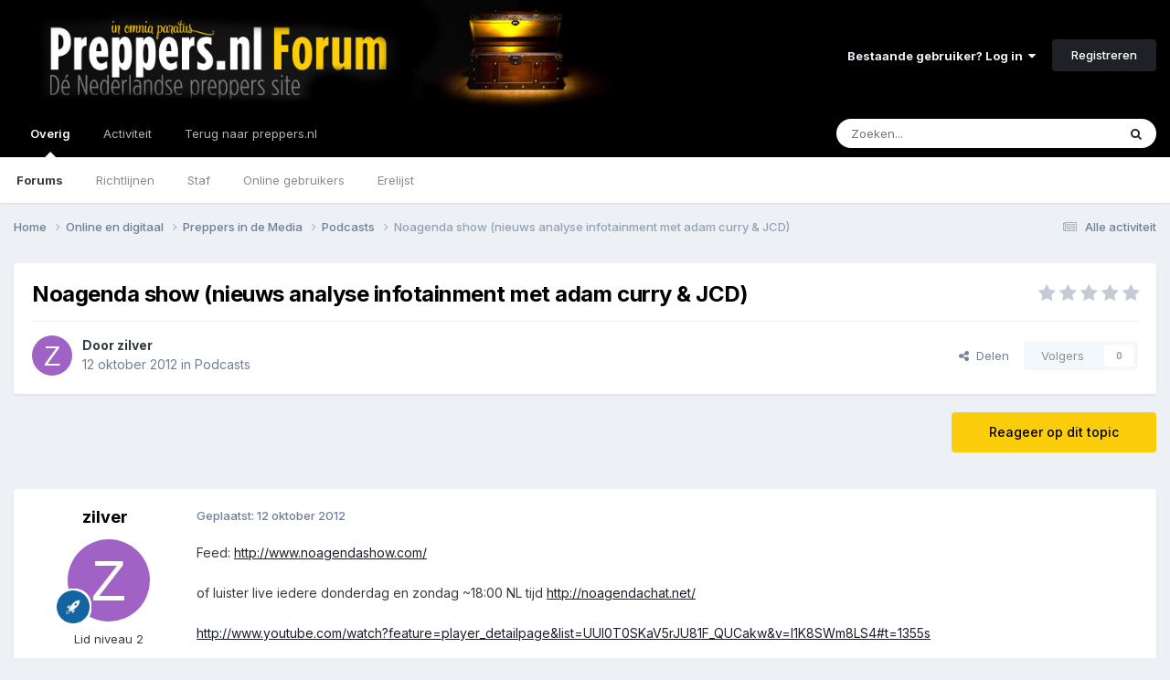

--- FILE ---
content_type: text/html; charset=utf-8
request_url: https://www.google.com/recaptcha/api2/anchor?ar=1&k=6LcUjrQrAAAAAMNKcDdQYb8--UKjqLs3fPBkJLID&co=aHR0cHM6Ly9mb3J1bS5wcmVwcGVycy5ubDo0NDM.&hl=nl&v=PoyoqOPhxBO7pBk68S4YbpHZ&theme=light&size=normal&anchor-ms=20000&execute-ms=30000&cb=ubg27jgmbe3m
body_size: 49679
content:
<!DOCTYPE HTML><html dir="ltr" lang="nl"><head><meta http-equiv="Content-Type" content="text/html; charset=UTF-8">
<meta http-equiv="X-UA-Compatible" content="IE=edge">
<title>reCAPTCHA</title>
<style type="text/css">
/* cyrillic-ext */
@font-face {
  font-family: 'Roboto';
  font-style: normal;
  font-weight: 400;
  font-stretch: 100%;
  src: url(//fonts.gstatic.com/s/roboto/v48/KFO7CnqEu92Fr1ME7kSn66aGLdTylUAMa3GUBHMdazTgWw.woff2) format('woff2');
  unicode-range: U+0460-052F, U+1C80-1C8A, U+20B4, U+2DE0-2DFF, U+A640-A69F, U+FE2E-FE2F;
}
/* cyrillic */
@font-face {
  font-family: 'Roboto';
  font-style: normal;
  font-weight: 400;
  font-stretch: 100%;
  src: url(//fonts.gstatic.com/s/roboto/v48/KFO7CnqEu92Fr1ME7kSn66aGLdTylUAMa3iUBHMdazTgWw.woff2) format('woff2');
  unicode-range: U+0301, U+0400-045F, U+0490-0491, U+04B0-04B1, U+2116;
}
/* greek-ext */
@font-face {
  font-family: 'Roboto';
  font-style: normal;
  font-weight: 400;
  font-stretch: 100%;
  src: url(//fonts.gstatic.com/s/roboto/v48/KFO7CnqEu92Fr1ME7kSn66aGLdTylUAMa3CUBHMdazTgWw.woff2) format('woff2');
  unicode-range: U+1F00-1FFF;
}
/* greek */
@font-face {
  font-family: 'Roboto';
  font-style: normal;
  font-weight: 400;
  font-stretch: 100%;
  src: url(//fonts.gstatic.com/s/roboto/v48/KFO7CnqEu92Fr1ME7kSn66aGLdTylUAMa3-UBHMdazTgWw.woff2) format('woff2');
  unicode-range: U+0370-0377, U+037A-037F, U+0384-038A, U+038C, U+038E-03A1, U+03A3-03FF;
}
/* math */
@font-face {
  font-family: 'Roboto';
  font-style: normal;
  font-weight: 400;
  font-stretch: 100%;
  src: url(//fonts.gstatic.com/s/roboto/v48/KFO7CnqEu92Fr1ME7kSn66aGLdTylUAMawCUBHMdazTgWw.woff2) format('woff2');
  unicode-range: U+0302-0303, U+0305, U+0307-0308, U+0310, U+0312, U+0315, U+031A, U+0326-0327, U+032C, U+032F-0330, U+0332-0333, U+0338, U+033A, U+0346, U+034D, U+0391-03A1, U+03A3-03A9, U+03B1-03C9, U+03D1, U+03D5-03D6, U+03F0-03F1, U+03F4-03F5, U+2016-2017, U+2034-2038, U+203C, U+2040, U+2043, U+2047, U+2050, U+2057, U+205F, U+2070-2071, U+2074-208E, U+2090-209C, U+20D0-20DC, U+20E1, U+20E5-20EF, U+2100-2112, U+2114-2115, U+2117-2121, U+2123-214F, U+2190, U+2192, U+2194-21AE, U+21B0-21E5, U+21F1-21F2, U+21F4-2211, U+2213-2214, U+2216-22FF, U+2308-230B, U+2310, U+2319, U+231C-2321, U+2336-237A, U+237C, U+2395, U+239B-23B7, U+23D0, U+23DC-23E1, U+2474-2475, U+25AF, U+25B3, U+25B7, U+25BD, U+25C1, U+25CA, U+25CC, U+25FB, U+266D-266F, U+27C0-27FF, U+2900-2AFF, U+2B0E-2B11, U+2B30-2B4C, U+2BFE, U+3030, U+FF5B, U+FF5D, U+1D400-1D7FF, U+1EE00-1EEFF;
}
/* symbols */
@font-face {
  font-family: 'Roboto';
  font-style: normal;
  font-weight: 400;
  font-stretch: 100%;
  src: url(//fonts.gstatic.com/s/roboto/v48/KFO7CnqEu92Fr1ME7kSn66aGLdTylUAMaxKUBHMdazTgWw.woff2) format('woff2');
  unicode-range: U+0001-000C, U+000E-001F, U+007F-009F, U+20DD-20E0, U+20E2-20E4, U+2150-218F, U+2190, U+2192, U+2194-2199, U+21AF, U+21E6-21F0, U+21F3, U+2218-2219, U+2299, U+22C4-22C6, U+2300-243F, U+2440-244A, U+2460-24FF, U+25A0-27BF, U+2800-28FF, U+2921-2922, U+2981, U+29BF, U+29EB, U+2B00-2BFF, U+4DC0-4DFF, U+FFF9-FFFB, U+10140-1018E, U+10190-1019C, U+101A0, U+101D0-101FD, U+102E0-102FB, U+10E60-10E7E, U+1D2C0-1D2D3, U+1D2E0-1D37F, U+1F000-1F0FF, U+1F100-1F1AD, U+1F1E6-1F1FF, U+1F30D-1F30F, U+1F315, U+1F31C, U+1F31E, U+1F320-1F32C, U+1F336, U+1F378, U+1F37D, U+1F382, U+1F393-1F39F, U+1F3A7-1F3A8, U+1F3AC-1F3AF, U+1F3C2, U+1F3C4-1F3C6, U+1F3CA-1F3CE, U+1F3D4-1F3E0, U+1F3ED, U+1F3F1-1F3F3, U+1F3F5-1F3F7, U+1F408, U+1F415, U+1F41F, U+1F426, U+1F43F, U+1F441-1F442, U+1F444, U+1F446-1F449, U+1F44C-1F44E, U+1F453, U+1F46A, U+1F47D, U+1F4A3, U+1F4B0, U+1F4B3, U+1F4B9, U+1F4BB, U+1F4BF, U+1F4C8-1F4CB, U+1F4D6, U+1F4DA, U+1F4DF, U+1F4E3-1F4E6, U+1F4EA-1F4ED, U+1F4F7, U+1F4F9-1F4FB, U+1F4FD-1F4FE, U+1F503, U+1F507-1F50B, U+1F50D, U+1F512-1F513, U+1F53E-1F54A, U+1F54F-1F5FA, U+1F610, U+1F650-1F67F, U+1F687, U+1F68D, U+1F691, U+1F694, U+1F698, U+1F6AD, U+1F6B2, U+1F6B9-1F6BA, U+1F6BC, U+1F6C6-1F6CF, U+1F6D3-1F6D7, U+1F6E0-1F6EA, U+1F6F0-1F6F3, U+1F6F7-1F6FC, U+1F700-1F7FF, U+1F800-1F80B, U+1F810-1F847, U+1F850-1F859, U+1F860-1F887, U+1F890-1F8AD, U+1F8B0-1F8BB, U+1F8C0-1F8C1, U+1F900-1F90B, U+1F93B, U+1F946, U+1F984, U+1F996, U+1F9E9, U+1FA00-1FA6F, U+1FA70-1FA7C, U+1FA80-1FA89, U+1FA8F-1FAC6, U+1FACE-1FADC, U+1FADF-1FAE9, U+1FAF0-1FAF8, U+1FB00-1FBFF;
}
/* vietnamese */
@font-face {
  font-family: 'Roboto';
  font-style: normal;
  font-weight: 400;
  font-stretch: 100%;
  src: url(//fonts.gstatic.com/s/roboto/v48/KFO7CnqEu92Fr1ME7kSn66aGLdTylUAMa3OUBHMdazTgWw.woff2) format('woff2');
  unicode-range: U+0102-0103, U+0110-0111, U+0128-0129, U+0168-0169, U+01A0-01A1, U+01AF-01B0, U+0300-0301, U+0303-0304, U+0308-0309, U+0323, U+0329, U+1EA0-1EF9, U+20AB;
}
/* latin-ext */
@font-face {
  font-family: 'Roboto';
  font-style: normal;
  font-weight: 400;
  font-stretch: 100%;
  src: url(//fonts.gstatic.com/s/roboto/v48/KFO7CnqEu92Fr1ME7kSn66aGLdTylUAMa3KUBHMdazTgWw.woff2) format('woff2');
  unicode-range: U+0100-02BA, U+02BD-02C5, U+02C7-02CC, U+02CE-02D7, U+02DD-02FF, U+0304, U+0308, U+0329, U+1D00-1DBF, U+1E00-1E9F, U+1EF2-1EFF, U+2020, U+20A0-20AB, U+20AD-20C0, U+2113, U+2C60-2C7F, U+A720-A7FF;
}
/* latin */
@font-face {
  font-family: 'Roboto';
  font-style: normal;
  font-weight: 400;
  font-stretch: 100%;
  src: url(//fonts.gstatic.com/s/roboto/v48/KFO7CnqEu92Fr1ME7kSn66aGLdTylUAMa3yUBHMdazQ.woff2) format('woff2');
  unicode-range: U+0000-00FF, U+0131, U+0152-0153, U+02BB-02BC, U+02C6, U+02DA, U+02DC, U+0304, U+0308, U+0329, U+2000-206F, U+20AC, U+2122, U+2191, U+2193, U+2212, U+2215, U+FEFF, U+FFFD;
}
/* cyrillic-ext */
@font-face {
  font-family: 'Roboto';
  font-style: normal;
  font-weight: 500;
  font-stretch: 100%;
  src: url(//fonts.gstatic.com/s/roboto/v48/KFO7CnqEu92Fr1ME7kSn66aGLdTylUAMa3GUBHMdazTgWw.woff2) format('woff2');
  unicode-range: U+0460-052F, U+1C80-1C8A, U+20B4, U+2DE0-2DFF, U+A640-A69F, U+FE2E-FE2F;
}
/* cyrillic */
@font-face {
  font-family: 'Roboto';
  font-style: normal;
  font-weight: 500;
  font-stretch: 100%;
  src: url(//fonts.gstatic.com/s/roboto/v48/KFO7CnqEu92Fr1ME7kSn66aGLdTylUAMa3iUBHMdazTgWw.woff2) format('woff2');
  unicode-range: U+0301, U+0400-045F, U+0490-0491, U+04B0-04B1, U+2116;
}
/* greek-ext */
@font-face {
  font-family: 'Roboto';
  font-style: normal;
  font-weight: 500;
  font-stretch: 100%;
  src: url(//fonts.gstatic.com/s/roboto/v48/KFO7CnqEu92Fr1ME7kSn66aGLdTylUAMa3CUBHMdazTgWw.woff2) format('woff2');
  unicode-range: U+1F00-1FFF;
}
/* greek */
@font-face {
  font-family: 'Roboto';
  font-style: normal;
  font-weight: 500;
  font-stretch: 100%;
  src: url(//fonts.gstatic.com/s/roboto/v48/KFO7CnqEu92Fr1ME7kSn66aGLdTylUAMa3-UBHMdazTgWw.woff2) format('woff2');
  unicode-range: U+0370-0377, U+037A-037F, U+0384-038A, U+038C, U+038E-03A1, U+03A3-03FF;
}
/* math */
@font-face {
  font-family: 'Roboto';
  font-style: normal;
  font-weight: 500;
  font-stretch: 100%;
  src: url(//fonts.gstatic.com/s/roboto/v48/KFO7CnqEu92Fr1ME7kSn66aGLdTylUAMawCUBHMdazTgWw.woff2) format('woff2');
  unicode-range: U+0302-0303, U+0305, U+0307-0308, U+0310, U+0312, U+0315, U+031A, U+0326-0327, U+032C, U+032F-0330, U+0332-0333, U+0338, U+033A, U+0346, U+034D, U+0391-03A1, U+03A3-03A9, U+03B1-03C9, U+03D1, U+03D5-03D6, U+03F0-03F1, U+03F4-03F5, U+2016-2017, U+2034-2038, U+203C, U+2040, U+2043, U+2047, U+2050, U+2057, U+205F, U+2070-2071, U+2074-208E, U+2090-209C, U+20D0-20DC, U+20E1, U+20E5-20EF, U+2100-2112, U+2114-2115, U+2117-2121, U+2123-214F, U+2190, U+2192, U+2194-21AE, U+21B0-21E5, U+21F1-21F2, U+21F4-2211, U+2213-2214, U+2216-22FF, U+2308-230B, U+2310, U+2319, U+231C-2321, U+2336-237A, U+237C, U+2395, U+239B-23B7, U+23D0, U+23DC-23E1, U+2474-2475, U+25AF, U+25B3, U+25B7, U+25BD, U+25C1, U+25CA, U+25CC, U+25FB, U+266D-266F, U+27C0-27FF, U+2900-2AFF, U+2B0E-2B11, U+2B30-2B4C, U+2BFE, U+3030, U+FF5B, U+FF5D, U+1D400-1D7FF, U+1EE00-1EEFF;
}
/* symbols */
@font-face {
  font-family: 'Roboto';
  font-style: normal;
  font-weight: 500;
  font-stretch: 100%;
  src: url(//fonts.gstatic.com/s/roboto/v48/KFO7CnqEu92Fr1ME7kSn66aGLdTylUAMaxKUBHMdazTgWw.woff2) format('woff2');
  unicode-range: U+0001-000C, U+000E-001F, U+007F-009F, U+20DD-20E0, U+20E2-20E4, U+2150-218F, U+2190, U+2192, U+2194-2199, U+21AF, U+21E6-21F0, U+21F3, U+2218-2219, U+2299, U+22C4-22C6, U+2300-243F, U+2440-244A, U+2460-24FF, U+25A0-27BF, U+2800-28FF, U+2921-2922, U+2981, U+29BF, U+29EB, U+2B00-2BFF, U+4DC0-4DFF, U+FFF9-FFFB, U+10140-1018E, U+10190-1019C, U+101A0, U+101D0-101FD, U+102E0-102FB, U+10E60-10E7E, U+1D2C0-1D2D3, U+1D2E0-1D37F, U+1F000-1F0FF, U+1F100-1F1AD, U+1F1E6-1F1FF, U+1F30D-1F30F, U+1F315, U+1F31C, U+1F31E, U+1F320-1F32C, U+1F336, U+1F378, U+1F37D, U+1F382, U+1F393-1F39F, U+1F3A7-1F3A8, U+1F3AC-1F3AF, U+1F3C2, U+1F3C4-1F3C6, U+1F3CA-1F3CE, U+1F3D4-1F3E0, U+1F3ED, U+1F3F1-1F3F3, U+1F3F5-1F3F7, U+1F408, U+1F415, U+1F41F, U+1F426, U+1F43F, U+1F441-1F442, U+1F444, U+1F446-1F449, U+1F44C-1F44E, U+1F453, U+1F46A, U+1F47D, U+1F4A3, U+1F4B0, U+1F4B3, U+1F4B9, U+1F4BB, U+1F4BF, U+1F4C8-1F4CB, U+1F4D6, U+1F4DA, U+1F4DF, U+1F4E3-1F4E6, U+1F4EA-1F4ED, U+1F4F7, U+1F4F9-1F4FB, U+1F4FD-1F4FE, U+1F503, U+1F507-1F50B, U+1F50D, U+1F512-1F513, U+1F53E-1F54A, U+1F54F-1F5FA, U+1F610, U+1F650-1F67F, U+1F687, U+1F68D, U+1F691, U+1F694, U+1F698, U+1F6AD, U+1F6B2, U+1F6B9-1F6BA, U+1F6BC, U+1F6C6-1F6CF, U+1F6D3-1F6D7, U+1F6E0-1F6EA, U+1F6F0-1F6F3, U+1F6F7-1F6FC, U+1F700-1F7FF, U+1F800-1F80B, U+1F810-1F847, U+1F850-1F859, U+1F860-1F887, U+1F890-1F8AD, U+1F8B0-1F8BB, U+1F8C0-1F8C1, U+1F900-1F90B, U+1F93B, U+1F946, U+1F984, U+1F996, U+1F9E9, U+1FA00-1FA6F, U+1FA70-1FA7C, U+1FA80-1FA89, U+1FA8F-1FAC6, U+1FACE-1FADC, U+1FADF-1FAE9, U+1FAF0-1FAF8, U+1FB00-1FBFF;
}
/* vietnamese */
@font-face {
  font-family: 'Roboto';
  font-style: normal;
  font-weight: 500;
  font-stretch: 100%;
  src: url(//fonts.gstatic.com/s/roboto/v48/KFO7CnqEu92Fr1ME7kSn66aGLdTylUAMa3OUBHMdazTgWw.woff2) format('woff2');
  unicode-range: U+0102-0103, U+0110-0111, U+0128-0129, U+0168-0169, U+01A0-01A1, U+01AF-01B0, U+0300-0301, U+0303-0304, U+0308-0309, U+0323, U+0329, U+1EA0-1EF9, U+20AB;
}
/* latin-ext */
@font-face {
  font-family: 'Roboto';
  font-style: normal;
  font-weight: 500;
  font-stretch: 100%;
  src: url(//fonts.gstatic.com/s/roboto/v48/KFO7CnqEu92Fr1ME7kSn66aGLdTylUAMa3KUBHMdazTgWw.woff2) format('woff2');
  unicode-range: U+0100-02BA, U+02BD-02C5, U+02C7-02CC, U+02CE-02D7, U+02DD-02FF, U+0304, U+0308, U+0329, U+1D00-1DBF, U+1E00-1E9F, U+1EF2-1EFF, U+2020, U+20A0-20AB, U+20AD-20C0, U+2113, U+2C60-2C7F, U+A720-A7FF;
}
/* latin */
@font-face {
  font-family: 'Roboto';
  font-style: normal;
  font-weight: 500;
  font-stretch: 100%;
  src: url(//fonts.gstatic.com/s/roboto/v48/KFO7CnqEu92Fr1ME7kSn66aGLdTylUAMa3yUBHMdazQ.woff2) format('woff2');
  unicode-range: U+0000-00FF, U+0131, U+0152-0153, U+02BB-02BC, U+02C6, U+02DA, U+02DC, U+0304, U+0308, U+0329, U+2000-206F, U+20AC, U+2122, U+2191, U+2193, U+2212, U+2215, U+FEFF, U+FFFD;
}
/* cyrillic-ext */
@font-face {
  font-family: 'Roboto';
  font-style: normal;
  font-weight: 900;
  font-stretch: 100%;
  src: url(//fonts.gstatic.com/s/roboto/v48/KFO7CnqEu92Fr1ME7kSn66aGLdTylUAMa3GUBHMdazTgWw.woff2) format('woff2');
  unicode-range: U+0460-052F, U+1C80-1C8A, U+20B4, U+2DE0-2DFF, U+A640-A69F, U+FE2E-FE2F;
}
/* cyrillic */
@font-face {
  font-family: 'Roboto';
  font-style: normal;
  font-weight: 900;
  font-stretch: 100%;
  src: url(//fonts.gstatic.com/s/roboto/v48/KFO7CnqEu92Fr1ME7kSn66aGLdTylUAMa3iUBHMdazTgWw.woff2) format('woff2');
  unicode-range: U+0301, U+0400-045F, U+0490-0491, U+04B0-04B1, U+2116;
}
/* greek-ext */
@font-face {
  font-family: 'Roboto';
  font-style: normal;
  font-weight: 900;
  font-stretch: 100%;
  src: url(//fonts.gstatic.com/s/roboto/v48/KFO7CnqEu92Fr1ME7kSn66aGLdTylUAMa3CUBHMdazTgWw.woff2) format('woff2');
  unicode-range: U+1F00-1FFF;
}
/* greek */
@font-face {
  font-family: 'Roboto';
  font-style: normal;
  font-weight: 900;
  font-stretch: 100%;
  src: url(//fonts.gstatic.com/s/roboto/v48/KFO7CnqEu92Fr1ME7kSn66aGLdTylUAMa3-UBHMdazTgWw.woff2) format('woff2');
  unicode-range: U+0370-0377, U+037A-037F, U+0384-038A, U+038C, U+038E-03A1, U+03A3-03FF;
}
/* math */
@font-face {
  font-family: 'Roboto';
  font-style: normal;
  font-weight: 900;
  font-stretch: 100%;
  src: url(//fonts.gstatic.com/s/roboto/v48/KFO7CnqEu92Fr1ME7kSn66aGLdTylUAMawCUBHMdazTgWw.woff2) format('woff2');
  unicode-range: U+0302-0303, U+0305, U+0307-0308, U+0310, U+0312, U+0315, U+031A, U+0326-0327, U+032C, U+032F-0330, U+0332-0333, U+0338, U+033A, U+0346, U+034D, U+0391-03A1, U+03A3-03A9, U+03B1-03C9, U+03D1, U+03D5-03D6, U+03F0-03F1, U+03F4-03F5, U+2016-2017, U+2034-2038, U+203C, U+2040, U+2043, U+2047, U+2050, U+2057, U+205F, U+2070-2071, U+2074-208E, U+2090-209C, U+20D0-20DC, U+20E1, U+20E5-20EF, U+2100-2112, U+2114-2115, U+2117-2121, U+2123-214F, U+2190, U+2192, U+2194-21AE, U+21B0-21E5, U+21F1-21F2, U+21F4-2211, U+2213-2214, U+2216-22FF, U+2308-230B, U+2310, U+2319, U+231C-2321, U+2336-237A, U+237C, U+2395, U+239B-23B7, U+23D0, U+23DC-23E1, U+2474-2475, U+25AF, U+25B3, U+25B7, U+25BD, U+25C1, U+25CA, U+25CC, U+25FB, U+266D-266F, U+27C0-27FF, U+2900-2AFF, U+2B0E-2B11, U+2B30-2B4C, U+2BFE, U+3030, U+FF5B, U+FF5D, U+1D400-1D7FF, U+1EE00-1EEFF;
}
/* symbols */
@font-face {
  font-family: 'Roboto';
  font-style: normal;
  font-weight: 900;
  font-stretch: 100%;
  src: url(//fonts.gstatic.com/s/roboto/v48/KFO7CnqEu92Fr1ME7kSn66aGLdTylUAMaxKUBHMdazTgWw.woff2) format('woff2');
  unicode-range: U+0001-000C, U+000E-001F, U+007F-009F, U+20DD-20E0, U+20E2-20E4, U+2150-218F, U+2190, U+2192, U+2194-2199, U+21AF, U+21E6-21F0, U+21F3, U+2218-2219, U+2299, U+22C4-22C6, U+2300-243F, U+2440-244A, U+2460-24FF, U+25A0-27BF, U+2800-28FF, U+2921-2922, U+2981, U+29BF, U+29EB, U+2B00-2BFF, U+4DC0-4DFF, U+FFF9-FFFB, U+10140-1018E, U+10190-1019C, U+101A0, U+101D0-101FD, U+102E0-102FB, U+10E60-10E7E, U+1D2C0-1D2D3, U+1D2E0-1D37F, U+1F000-1F0FF, U+1F100-1F1AD, U+1F1E6-1F1FF, U+1F30D-1F30F, U+1F315, U+1F31C, U+1F31E, U+1F320-1F32C, U+1F336, U+1F378, U+1F37D, U+1F382, U+1F393-1F39F, U+1F3A7-1F3A8, U+1F3AC-1F3AF, U+1F3C2, U+1F3C4-1F3C6, U+1F3CA-1F3CE, U+1F3D4-1F3E0, U+1F3ED, U+1F3F1-1F3F3, U+1F3F5-1F3F7, U+1F408, U+1F415, U+1F41F, U+1F426, U+1F43F, U+1F441-1F442, U+1F444, U+1F446-1F449, U+1F44C-1F44E, U+1F453, U+1F46A, U+1F47D, U+1F4A3, U+1F4B0, U+1F4B3, U+1F4B9, U+1F4BB, U+1F4BF, U+1F4C8-1F4CB, U+1F4D6, U+1F4DA, U+1F4DF, U+1F4E3-1F4E6, U+1F4EA-1F4ED, U+1F4F7, U+1F4F9-1F4FB, U+1F4FD-1F4FE, U+1F503, U+1F507-1F50B, U+1F50D, U+1F512-1F513, U+1F53E-1F54A, U+1F54F-1F5FA, U+1F610, U+1F650-1F67F, U+1F687, U+1F68D, U+1F691, U+1F694, U+1F698, U+1F6AD, U+1F6B2, U+1F6B9-1F6BA, U+1F6BC, U+1F6C6-1F6CF, U+1F6D3-1F6D7, U+1F6E0-1F6EA, U+1F6F0-1F6F3, U+1F6F7-1F6FC, U+1F700-1F7FF, U+1F800-1F80B, U+1F810-1F847, U+1F850-1F859, U+1F860-1F887, U+1F890-1F8AD, U+1F8B0-1F8BB, U+1F8C0-1F8C1, U+1F900-1F90B, U+1F93B, U+1F946, U+1F984, U+1F996, U+1F9E9, U+1FA00-1FA6F, U+1FA70-1FA7C, U+1FA80-1FA89, U+1FA8F-1FAC6, U+1FACE-1FADC, U+1FADF-1FAE9, U+1FAF0-1FAF8, U+1FB00-1FBFF;
}
/* vietnamese */
@font-face {
  font-family: 'Roboto';
  font-style: normal;
  font-weight: 900;
  font-stretch: 100%;
  src: url(//fonts.gstatic.com/s/roboto/v48/KFO7CnqEu92Fr1ME7kSn66aGLdTylUAMa3OUBHMdazTgWw.woff2) format('woff2');
  unicode-range: U+0102-0103, U+0110-0111, U+0128-0129, U+0168-0169, U+01A0-01A1, U+01AF-01B0, U+0300-0301, U+0303-0304, U+0308-0309, U+0323, U+0329, U+1EA0-1EF9, U+20AB;
}
/* latin-ext */
@font-face {
  font-family: 'Roboto';
  font-style: normal;
  font-weight: 900;
  font-stretch: 100%;
  src: url(//fonts.gstatic.com/s/roboto/v48/KFO7CnqEu92Fr1ME7kSn66aGLdTylUAMa3KUBHMdazTgWw.woff2) format('woff2');
  unicode-range: U+0100-02BA, U+02BD-02C5, U+02C7-02CC, U+02CE-02D7, U+02DD-02FF, U+0304, U+0308, U+0329, U+1D00-1DBF, U+1E00-1E9F, U+1EF2-1EFF, U+2020, U+20A0-20AB, U+20AD-20C0, U+2113, U+2C60-2C7F, U+A720-A7FF;
}
/* latin */
@font-face {
  font-family: 'Roboto';
  font-style: normal;
  font-weight: 900;
  font-stretch: 100%;
  src: url(//fonts.gstatic.com/s/roboto/v48/KFO7CnqEu92Fr1ME7kSn66aGLdTylUAMa3yUBHMdazQ.woff2) format('woff2');
  unicode-range: U+0000-00FF, U+0131, U+0152-0153, U+02BB-02BC, U+02C6, U+02DA, U+02DC, U+0304, U+0308, U+0329, U+2000-206F, U+20AC, U+2122, U+2191, U+2193, U+2212, U+2215, U+FEFF, U+FFFD;
}

</style>
<link rel="stylesheet" type="text/css" href="https://www.gstatic.com/recaptcha/releases/PoyoqOPhxBO7pBk68S4YbpHZ/styles__ltr.css">
<script nonce="d5TPthVqjaL0NsdQpui_hg" type="text/javascript">window['__recaptcha_api'] = 'https://www.google.com/recaptcha/api2/';</script>
<script type="text/javascript" src="https://www.gstatic.com/recaptcha/releases/PoyoqOPhxBO7pBk68S4YbpHZ/recaptcha__nl.js" nonce="d5TPthVqjaL0NsdQpui_hg">
      
    </script></head>
<body><div id="rc-anchor-alert" class="rc-anchor-alert"></div>
<input type="hidden" id="recaptcha-token" value="[base64]">
<script type="text/javascript" nonce="d5TPthVqjaL0NsdQpui_hg">
      recaptcha.anchor.Main.init("[\x22ainput\x22,[\x22bgdata\x22,\x22\x22,\[base64]/[base64]/[base64]/ZyhXLGgpOnEoW04sMjEsbF0sVywwKSxoKSxmYWxzZSxmYWxzZSl9Y2F0Y2goayl7RygzNTgsVyk/[base64]/[base64]/[base64]/[base64]/[base64]/[base64]/[base64]/bmV3IEJbT10oRFswXSk6dz09Mj9uZXcgQltPXShEWzBdLERbMV0pOnc9PTM/bmV3IEJbT10oRFswXSxEWzFdLERbMl0pOnc9PTQ/[base64]/[base64]/[base64]/[base64]/[base64]\\u003d\x22,\[base64]\\u003d\x22,\[base64]/DrB0YP1jDssO1wqLCocKxa8O7O19+woY2w7/CgMOiw4fDoSM7QWFqOSlVw41wwpwvw5wBWsKUwoZWwpI2wpDCvMOdAsKWPyF/TQbDgMOtw4cdNMKTwqwIasKqwrN8PcOFBsOiW8OpDsKYwrTDny7Dh8KpRGlKW8OTw4xMwqHCr0B/e8KVwrQ2KQPCjxwNIBQZfS7DmcKNw7LClnPCvcKhw50Rw7Y4wr4mJ8Orwq8sw48Zw7nDnk1iO8Klw5sKw4kswonCvFE8CFLCq8O8dD0Lw5zCjMOGwpvCmkvDkcKAOl0TIEMgwqY8wpLDgAHCj39TwrJyWVfCl8KMZ8OUfcK6wrDDicKHwp7CkgvDoH4Zw7XDrsKJwqt/Z8KrOHLCg8OmX23Duy9ew75UwqImCx3CpXlxw7TCrsK6wpgPw6EqwoHCr1thTMKEwoAswqVOwrQwVCzClEjDkQ1ew7fCosK8w7rCqkQmwoFlPy/DlRvDqMKaYsO8wqDDpizCs8OZwoMzwrILwpRxAVzCsEsjC8OvwoUMdE/[base64]/[base64]/DcK0wrBTwpgbGsKBFMKjR8Oww6wAA1/CtcObw6rDsmJ3UFrCrcOYc8OEwqdWIMKgw7jDgMK2woDClcKuwr/CrzbCisKsX8K4DsKlRMOTwooSDsOswo40w6puw5EpTUvDscK/WcO+IQnDmMKsw5XDgksTwo8rNFEswp7DgRDCl8Kgw408wqNxDlvCj8KoecOQeBIwGcO+w67CikHDsAPCq8KiWcK9w71Bw6PCgDwWw5MEwrDDnsORQycaw7xHWMKEI8OYPBx6w4DDkMKqWQx+wrbCoE8jw7R6OsKGwp0ywo1Gw4wEJsO/w5I9w44dUSpgRsOywpwRwqjDgnERYmvDhTtzwo/DmsOBw7QcwpLCrnJHaMKybsKffwoDwowUw7nCkMODJMOuwqU/w70/U8Khw4M3aDxdFMOUBcKvw6jDhsOHDsKBR0nDqlhHHQtVVkJmwrXCl8OrKMKHM8OCw67DnwDCtkfDgStNwp1Dw5DDv0kJNzlzUMOlEBRnw6jDiGTCh8Kbw5Fiw4LCrsKxw7fCocKqwqg+wpnContTw4fCrsO1w7HCn8OCw4zDjRQiwqxJw67Dq8Olwp/DjXHCj8KBw5BMST0OLm7Dnkd7VCvDmjLDmy9DU8KywqPDplzCi39AY8KZw4FSOMK1KjLChMKswp1fBMOPClfCp8ORwrbDgcOdw5zCqCrCiRcXfDkfw47CpMOPPMKpQXZDM8Omw6JVw53CsMOdwqrCtMKLwp/DoMKvInLCrXoHwpxkw5TDqcK2cATChCRIwqQRw6/DucO9w7nCsHcSwo/CqjsAwq9sTQXDo8Oww5XCucOiOA9XeUFlwpPCr8O4E13DpQl7w5LCh3FqwqPDkcOfY1TCqR3CtlvCrjrCksK2Y8KDwrpEK8KoXsO4w5MmGcKqwpZ9QMKGwrd3HVXDs8KRJ8OawpRGw4VHT8KZwo3DrMO8worCksOfaxtxJUdywqgweU3CvidSwp/CnEcDbnzCgcKFBBNjFGrDqcOcw5crw6bCr2bDrnfDkxXCpcOdfEkrL0g4DS5dUcO4wrBePSt+SsOAP8KLAsOAw59gf2ghEyFPwqjCjMOPegxlGG3DgMOjwrwWw7nDrhNdw6QkaDhhDMK6wrhWa8OWB0EUwr/Dn8KBw7FMwq5WwpBzKcO1woXCgsOgNMKtQXNww77CgMK3wojCoxvDml7ChsKlEMOFa2oiw7/DmsOOw5MOSVp2wq7Cuw/CkMOwCMKpwr9sVE7DuTzCtWpGwoFJIUhhw7xYw4zDvcKEFlfCs1jCk8KbZxzCmRzDo8Ojwqgnwo/[base64]/CsMKnecOjMBhzwoXCijEwcwwmwqFiwoHCscKFwo/Di8O0wpPDhU7Co8KHw5M2w6Aqw6pCEsKOw6/Ci3/ClyTCuCZuMsKWDMKsCVYxw64GXsO+wqYRw51efMKQw6sMw4dzfsOYw45QLMORTMOSw4wewpY6GcOnwrRPRStaRVRNw44SBRrDiENzwp/DjH3DpMKCThvCm8Kawq7DtcOOwqI5wqtaBBAQOipxIcOIw4cdfFQqwp1GQsKIwrzCp8OqLj3DgsKXw5JkLgXClR4bw49jwoMcIsKRwr/CjCkaa8Osw6UTwoLDvxPCkcOiF8KbAcO4JU7CuzfCssOUw5TCvCgrUcO4w4fCh8OePHHDqsODwr8LwojCiMOeCMKRw73CusOxwqjDvMOOw53CtsKXSMOTw6nCv1hoJ23CiMKSw6LDl8O9LBMQNcKKWEx6wr4pw5fDqsO9woXCln/[base64]/Dp0huNzs+wr9IwokyM159Il0Yw4DChcOUNMOrw4rDj8OIdsK6wrnClS4vdMK5wqYow7NyTlPCi2XCr8K0wqHCkcKgwprCpksWw6jDpWZrw4gOWkFkMsKBTcKmAsOGwoTCosKlwp/CjsOVAEUBw5JHFMOfwqfCvHJkY8OGWMOlQsO4wpfDlMOlw7DDtUM3SMKuEcKIQ2kEwqTCr8O0IMO8ZsKoQVs3w4bCjwYjCAkdwrbCtFbDhMOzw4nDh1LCosOLOxLDu8KlHsKfwojCtXBJQ8K6M8OzU8KTN8K8w5TCsFLCvsKOWl0gwrBqI8OsJW4RIsKKK8K/w4jDrMKhw6nCtMK8E8KSezNRw7rCosKnw6omwrzDgGvDiMOHwqvCsnHCvRbDrnQEw5jCt1dWw6jCqw7DtU1mwo/DmGbDgcOwe27CgsOkwrlLKMKuNmRoQcOBw44+wo/Dh8K1w67Ctz05UMOBw5DDhMK3wqNNwrsvBMKqfVfDp1rDkcKNwrTCj8KUwpRHwpDCu2zCogXCtcKjw7hLZHAXU2jDlWjCnl/DssKvwp7Du8KSBsOGSMOFwq8lOcKSwoBLw4NBwqRjwpk5PsOXwoTDkTTCuMKoMnEBAMOGwq3DqioOwq1yV8OQQcKyVW/CrHZic37CkmU8w61FY8OtUcKvw5zCqkPCoSLCp8KAM8OGw7PDpyXCpw/[base64]/CtFXCk8KVwpQ7wrbDv8OAS8KeMwsBw6ouB8KXa8KPESRkLcKJwrfChErDnUx6w7J3AcK9w47DusOaw7NjRsOfw5nCnn/CvXMQW1MXw7slIWPCr8K7w6xOMy9dfkAYwo5Lw7MtBMKNGC1xwqMhw4NCRSHDvsOVwpl0w4bDqlFzBMOHaH8lYsOOw4rCpMOOKcKcQ8OTRMKuw5s5OFp6woJDDH/Csz7DpsK3w4E9wp4WwoQVORTCisKgbxQbwpzDn8KSwqsDwrvDssOPw7Npciwmw7VYw77CtcKiUsOhwqd/K8KQw5hPK8OkwpRPLBHCkl3CnQzCs8K+d8Otw5LDvzZ2w4kkw48SwrNHw5Vgw5Vmwqcrwq7Cs1rCrmXCmjjCpn1Yw5FRV8KswoBAeSAHPSAbw4FBwrgDwonCvxRdPMKEfMOpeMOVw7jChklNGMKvwq3DvMKSwpDDicKFw6/Doll0wpo4DCbDi8KOw4plNMKoeUVSwqotd8OOw4zCgz4rw7jCq2/Dr8KHw4dIICLDpsK0wqY4ZgHDlMOJJsOBb8Opw5Esw4MzNTXDrMOgPMOANMOzLk7Dsk4Qw7rCvsOGDW7CmHvCqgt1w67CvA0uP8OIE8O+wpTCsgEAwr3Dhx7Dq0vCgU3Dp1HCmRTCn8KOwpstdcKWWlPDsTHCscONdMO/d1DDmWrCribDsQPCpsODFjlNwpRhw7PDr8KFw5LDq2/ChcKmw7fCpcOSUgXClgjDqcONMMKacMKXBMKRcMKQw7fDpMOfw5NdWUfCsAXCpsOySsKRwpzClMKPPlIMAsORw7pmLjNAwqU4IRjCncK4D8KzwoVJfsKtw68Dw6/DvsKsw4bDmMOVwrXClcKLTUPCoxI6wqvDjEfCikPCh8KwLcOJw4d8DsKCw5ZTUsKQw5A3UmMSw5xVwqrDksKpwrTDvsOzeD4XTcOxwprCtUvCr8O4ecOkw63DscKowq7Cqy7DuMK9wo9tPMKKI3wnYsOGNFzDh1cZccO+HcKPwptJEsO4wo/CpRkPHAQ2w7AEw4rDisObwpXDsMKIW14VVcKWw5B9wonCpVh8TMKEwpnCssO2LxpyLcOKw7F2woPCoMKTDGbCm37ChcKYw41Yw6/DncKlAMKWey/[base64]/wphSw7jCncOlbxg1KMK2IMOGEWsMwo/CnMOZJMOnXhxMw6zCqUfCk3B6BcK+TTtvwoHCgsOBw4LCmUUxwrUcwqfDmlbCrA3Cg8OKwojCvyliasOiwq7CmR3DhEADw69lwrfDmsOiDS1rwpEZw7LCq8Otw7dxDEnDoMOoBMOCC8KdCmcdERQQHMOhw5EXDC3Cq8KFa8K+TcKQwpbChcO/wqpeLcK8N8KaN1F8KMKUVMKSRcKqw4I6TMOIw7XCtMOTRlnDs0zDosK0HMOGwoIww6jCjMOiw4XCo8K6A1DDgcOhD1rDnsKpwprCpMKmQXDCn8Owc8K+wqUDw7nClMKmQEbCvV14OcKAwozDpF/CsV5vNiDCtcOpVE/CuXrChcK1UCcjJULDuwfCj8KffBLCqkjDqMO2ZsKBw54WwqvDqMOSwohNw4DDoRZhwoXCvxXCignDuMOWwpwpcjLDqMOEw5rCmA3CtsKiCMO4wqYYJMOmFk/CvsKGwrDDtl7Du25/wpxtOHEhTmkEwodewqfCmHx8Q8K5w5FYfsKyw7PCk8O/wovCriAVwp93w4ggw50xbzLDuHY1LcK0w4/CmgnChkY/[base64]/Dm8KGw4HCllTDksK4wr8qw5A6YGMAwoIGK2VcQ8KfwprDgjXCtMOtXsO4wox/wrPCgRxGwr3DvsKPwpwZd8OXX8OzwqNRw4zDg8KKIMKiaCJQw4s1wrvCv8OsMsOwwonChsKIwqfCriQhCMK4w6gSbSRCw6XCmUjDuQHCjsK3TWTCig/Cu8KaJwZ6VBg/XsKBw5F+wqFYXA3Do2BKw6HCiyhowoDCpCvDiMOjYSRjwokPVFgSw4FgRsKgXMK2w6dgXMOiNiTDoGhxMgXDksKQDsK8VFMQTVrDosOQLmbDrXzCllnDgGUiwqPDuMOufcKvw5fDnMOsw7DDv0Q/wobCsCnDoiXCsANzw4F5w7HDp8KBwrzDu8OePMK7w7TDhMOFwrPDoENLTRfCs8KHZ8Oywp1aVGtnwqNvDxfDqMOCw7XChcKOCWXCjmfDuW/CgcO/wqMGTHPCgsOLw7AEw47DjUY+C8Kiw6sNEh3DrSNxwrDCusO1GsKMTsKDwpweTcONw4LDqsO6wqMyb8KSw67DmAdgWsKMwrDCi2DCv8KPSiJreMOAN8Klw5RuJMOXwoUvVCA/w7QPwqomw4/CqQnDs8KGFU4JwpJZw5AMwp4Fw79XZcKzR8K/[base64]/DvMKBcCjDo8KsbUDDhcOgOsOIPy4uCcO1wo/[base64]/[base64]/P8KbwqgfwoZScMOEwqXClMOzV1TDqMKww5nCvsKWw5lGw6kJE1dRwo/[base64]/I8KmRcKlw6zDu8KeFsKKwrNJwp/Dty7DlcOnw5fDtgMKw7kYwr/Dh8KzKHcGGcOeOMKvcMOHwpkmw78wdSDDnnZ/[base64]/wrfCk8OmNnjCrm8KbV/DhMKRfMKLwoxaw7HCv8O8JDVWAsOGOxdnRsO/Zn/DgCxxw6PCl3ZwwrzCuwnCiRIwwpYhwofDkMOWwoPDiQ0NU8OoZcKQTQ1mXTfDogzCksOpwrXDhDRDw77DpsKeI8KhHMOmW8KtwrfCokfDvMOHwpxNwoVrw4rCg3rDsGVpCsOuw73DoMK1wrMQaMOFwo3CqsOMHU3DqQfDmwzDgxUtXk/DicOjwrxSZkLDuFFTEnU+wqVEw57ChTZFRsONw6JSesKdehYsw7k+RMONw6YmwptQPnhuQMOqwrVvTEPDuMKaN8KXw6sNQcOhwpkgSG/DkX/DiRnDlijDgXVOw4AEbcO3w4ARw6wrYUXCssOZI8OIw7nDt3fDtBo4w5PCtnfDmH7CvsO4w7TChTQSW1HDsMOSwptQwpB5KsK6ClfCoMKtworDswEiXXfDlsOYw41jMU/CocO4wrxlw53DjMOrVUZQfsK7w69RwrPDqMO6I8Kow7zCssKKw5VVUnlbwq3CkTfCnMKpwq3Co8O4B8OQwq7CkC9fw7bCllIhwrHCqG1/wo8EwpzDmXgwwqI3w57Dk8O+ejzDoWXCjTDCihwaw7vCilbDoBnDoFjCt8KpwpfCjmAQfMO7wpTCmSxqwonCm0bCtADCqMOqbMOcPEHCrsOxwrbCsz/DjkAdwp4cw6XDq8OqDcOcAMOfLMKcwr5aw7I2woViwq1tw4rCjErCjMKXwpfDqcKiw6rDqcO9w50IDm/DuWVTw40Gc8O2wrl+W8OVMjhxw71Nw4F8wqfDpCbDpxfDqQPCp3cHACV/[base64]/DoAjCphTDqcONZSzClWs+Fk0Ew6pEw7jDnsOLYgMFwp0oaQs/[base64]/CosO+wqNaw4LCrFjCrMOvw4zCnn3DucKrw7BRw63DoCtzw6RTO2HDjsKwwqPChBM6ZsO8asO0HAgnfHLDocKdwr/CmMKuwoRGw5HDmMOUTCAxwqLCtVTCv8KNwrI6N8KIworDrMKjIwrDtcKiZGvCpxUUwrjDgiMIwpxrw48Gwo8pw7DDhcKWKsKJw6QPdiojA8OSwp1cw5IbVWQeLSbDjw/CsFVewp7DmiRTSFg3w4kcw4/Ct8OcdsKgw4PCq8OoNcO7C8K5wogew7LDn0UewrMCw6h5JsKWw4XDgcOfPmvCgcOTw5pGMMOmw6XCqsKlKsKAwrEha2/DlAMcworClxDCiMKhIMOAIEVxw7rChDglwohhVMOxO0zDrcO7w64MwonCisKGbMKgw4JBb8OCBcOtw5lMw7N6wrbDssO6w6MhwrfCosOYwqTCnsKbE8ORwrdRaX0ReMOjVyTCq0DClm/DkcK6Yw0fwqVLwqgWw4nClHdkwrDCkMO7wosZH8K+wqjCsQJ2wpx8eB7CiEwZwoFRKBsJQivCu3xNYkUWw5Fvw4cUwqPCr8O6wqrDs3rDjGpXw6PDtDlRcB/DhMOeWSNGw7x2flHCt8Ofwo3Cv0DDksKZw7F6w6rDq8K7TsKzw5l3w5TDncKbH8KGJcK/wp/[base64]/Dk3DCpcOmFMO0CF/DtzYhw7HCrGPDj2UuwqFuSwtqUjRJw4NtYx1tw6XDuwheHcKGXsKlIVxQdjLDscKxwrhhwrTDk0JDwo7ChihFFsK2bsKQTFbCqkPDusK5OcKrwpDDpcOEL8KnTcKXF0Ujwqlcwr/CjThhZ8O7w6oUwrzChcKeM3/DjsOswp15LVzCtBxIwo7DvU7Dj8OkCMOSW8OkXsOoKj7Dr0EOMcKLdsOFwqjDoW9tFsKYwro1RDjCnsKGwrjDv8O2S2pPwpfDt1nDuCMVw7AGw61dwo/CoBsUw7ogwqMQw6HCnMKrw4xbNx0pDW90WGHCpUfDqMORwq1lw4IVLsOKwo4laCVYw5Mqw43DgsKOwrRyB1rDh8K/CMOtQcKJw4zCo8OXNGvDpXIrF8KRXsOHw5HDuF8OcRV/[base64]/wogCID/DmcOuTMOxMcKhw4PDi8KfDSpow4/CtjFTwp9rHsKEdsKAwoLCoXPCncODW8KAwodnYwDDv8OGw4klw60Sw7jCkMO7T8K0KgkAQcKuw63ClsKgwpgmfMKKw5bCjcKVGVVPVsOtw4NfwqMLUcOJw6wcw5EYV8Omw4MjwrU6PcO4wqAqw5vDrSDDqwbCicKTw60VwpTDvSHDsnYhTMKMw51Fwq/CisK2w7PCrW3ClMKPw4s/[base64]/w5ZlFRB6Gn1XTGAow5fChcKCwr7Duy/DphQ2w6Vnw7jCpQLCtMOZw50YOgIqNMOdw4fDinZBw73CscKVamzDhcO8OsKbwqkXwqvCuGQFEgMrJ0vCskJ0UMOMwoM6wrdlwoN0w7bDrMOGw4crSVMUF8Kvw4xIesK9fsOePULDtl1Yw6/CsHHDv8KYakfDhMOhwr3CiFsewpfChMKtUsOywr7DoFEFLTjCvcKow6fDucKWMzVLRTk1Y8KFwp3Cg8KBw7bCtnrDvA/[base64]/w7jDkcOvUMOtw5TDnhhGTWHCgW9dwpJtw7LCu35ATQ9mwoHCti4aXlQAIsOxNcOCw5Emw67DmBnDgGJGw4/DiWgMw6nCqlwRd8Oww6J5w6TDrMOdw7HCt8KPNMOsw4rDkWZdw7pVw5A+PcKAN8K8wpk0QMKTw545wpoEY8Ogw4w6NwLDksOawp0EwoEeTsK0CcOuwpjCrMKCWT91XgvClyTDugrCicOnBcK/wpTCvsKCKTYMRDTCkgUIECZVGsKlw7g2wp8CTVM+OcOxwoElX8OiwpB3HsK+w58iw67CliHCoTcOFcKiwq/CusKFw5fDgcOMwrnDqMKUw7LCqsK2w65ww6NDDcOEbMKzw4Jpw6PCsyV9NlQbAcOpFCBYeMKVFQrDsSd/dGgwwqXCscOzw6PCvMKHU8OpOMKoTWJkw6U8wqnCoXQWe8OUF0fCm3/CgsKPZHfCqcKVc8O0WjkaK8OzfMKMC1LDpnJGw6wrwqQbacOawpfCgcKxworCi8O1w7I+w6g4w7/CpD3DjsKewr3DkUDCvsKow4oTf8KrSirCj8OfJsKJQcKyw7vClRzCosKSasK0NRsOw6bDmMOFw6BDNsONw5LClU/Ci8OVPcKPwodQw5XDtcKBwrvCuTxBw5EuwpLCpMO/fsKow5TCmcKMdsKPOCB3w4V9wrJawqzDjinCrMO/MBIXw63DtMK/dSMzw6TChMOkw7gKwrnDn8O+w6jDgmxoX1bCkxUsw6bDnMOhRArDqMOgR8OoQcOhwprDnEtLwpLCtGQTPh/[base64]/Dj8K/wql2AsOlwoTDpcOlQQQZc8OOw4vCr3sgRXhkwpbDosOLw5IaWRLCv8Ktw4XDmsK0wo3Cpi0fw5NEw5PDhFbDmMK9ZX1pBXQHw49XZMKtw79we27Dh8KVwp7DqHwOM8KVe8Kuw5Ulw7hpKcKNOWXDhQg/[base64]/DnTLCg8K8w4XDgMK8MUBhwpgMw6s0N8K8IMO8wovDv3pOw7vDtR9pw4TCnWrChVgFwroxYcObEMKVw784NhfCiysnD8OGMG7DncOOw4cYwpcfw7kswoPCkcKOw7PCpQbDnXlAX8O8XHwXbVfDvXtlw77ChBXCpcKQHh97w74/Ih0Dw7TCpMOTCmbCuUopcMOPJMKGDMKpWMO/wpBrwpvCoScRY3rDkWXDuFXCsUloZ8KMw7FBP8OREWAkwq3DosKfMVYWd8O3BMOew5DCiifDl18jHiB2wrfDhhbCp3TDqVhPKSNPw6XCvUfDjsOKw7AiwolNWz0vw7sRE3wvCcOOw5Eaw4Aew7VCwoPDo8KNwojDixjDvBDDncKJbklyQHrCqMO/wqHCsX3DnQZ6QQLDscOdRsO0w6dCQcKHw7bDqsOmKcK+fMKdwpYNw59ew5tIwrXCmWXCuU8IbMKKw4A8w5wkK1hjwqImwrHDhMKOw4XDpW1cYsK6w6fCv0BdwrTDgsKqCcKVXybClwHCjTXCmMKAU0PDocOhd8Ocw4pgUgxveQDDocOiYjjDvH0UGjVmFVrCj2/DncKhQcONKsOWCGHDpGrDkyDCt0ZlwqwhX8KVdsO7wrTDjU8YRSvCqcKQHnZ5w5Jhw7kuw49jHRwIwph8AQzClwHClmlxwrDCuMKJwpFnw77Ds8O7fCg3UMKZbcOHwqF2asOPw5pWVEI5w6zCjSscQsOEecK5IsOFwqtRfMKJw7rCmDRSGTYmY8ORO8K/[base64]/CmcOeZcO5Lh4rQcKTNMOiSEJuwpsMGBzCnBTDsUrCusKPH8O3F8KUw4xuLE51wqxkEMO2LgonVm3CisOmw7QxGGVSwrxwwr3DmGLCtsO/w4DCpHowMjIAV39LwpBlwqwHw4IJGcOJBMOJb8OtB1MDbBzCiXsWVMOzRTZxwpHDtBJgworCl2rDrlXChMKLwqHCksKWCsKWHMOsL3XCtijCoMOww6/DisOhYwbCpsO0UcK7wprDjQ7DpsKmVMKqE09QZwQ4EMK6wqvCt3PDvcO9E8K6w6TCuRrDkcO2wrIgwoMPw4FKI8KfGDLDocKMw7bCjcOjw5QFw61iA0HCp1s5dcOSwqnCn2PDmMKCVcOwccKTw7lLw6LDky/Dq1NEZMOxXcOjIxd3AMKcZMO4wpA3N8ORflrDv8KawonDlMOPaGvDihcVQ8KnCl7DtMKSw7dfw71BDG4ebcK8eMKuwrzDv8KSw6/CtcOAwovDkyTDq8Kkw6VxEDrCixHCtMK9fsOqw6fDjXBow6fDrBAlwr7DonDDhAk4ecONw5YHw6Z9w4TCvMOTw7bDpGpwVXrDt8O9dFsRccK/[base64]/[base64]/[base64]/DrsKbwq5sRGzCjk/DiVfCkcK6ZsODCMOwwoZ/WcKpS8KLwqEnw7nDolVcwqtZQMOqwrTDscKBGMOWV8K0bxjCqMOIdcOsw6lJw61+AWcnKsK8wqfCtEbDlz/[base64]/DhAPCs8OZwprDinXCoETDjcOJwrfDoy/DmnzDkQ3DicOYwqPCicODUcOQw6ESFcOYTMKGAsOqBcKYw688w4QlwpHDgsKww4c8ScOqw4HCoyNEOMOWwqRkwoF0woA+w5czbMKNBsOdP8OfFwkMbhNcaADDsVnDv8OcKsKewqZeUXU9B8O/w6nDpg7DuAV/OsK2w6LDgMOew5nDssKmIcOjw47DjSjCusOhwpjCulIWAsOmwrVuwoIlwpxnwoM/[base64]/w7jChA7ChcKVGyrCr8OoQsOTISHDgF7DtWRNwoNmw7Z1wpPCl2bDscO3ZnHDqcOZMEvCvBnDrVN5wozDjl5jwpk/w43Cj0hywpsvYcKGBMKKwrfDjTUew6bCv8OGfMO+wqZ/w7k0wqfClyARE1jCuSjClsKdw6LCp3DDgVgTaygLE8KIwq9Awo/Di8KIwrHDo3XDtAoHw44jJMKewrPDksO0w6LCgD9pwpR3LcK4wpHCtcOfakYPwpYAAMOMXsOmw6oYP2fDu3ESw7DDiMOYc2kUTWXCjsKIK8O6wqHDrsKTacK3w4YsK8OKemjDu0bCrcKWY8Oqw7vCoMKewo5kYC8Mw7p2Wy/CnMKqw444KznDk0rCqsOnwp84BWolwpXCozsOw5xjCTHCn8ONw7/[base64]/H1PDt3nDogA3wrjCtMKxwo9RIsOTw5XCrl/DkzPChyJTC8Krw7/[base64]/[base64]/ClVR9asK9JsKwwprDlEfDusO4YcK5w4vDk8KjOnEHwpTCkXrDvB/DmEFLZsOWUF1yPcKEw7nCpMKtZ13Cvj/[base64]/DlsOXNcOXw7Q3JFTDkyrDi3nCgsKJwqTDhFxtfG0Ew5VFdjLDnyd9wp0sO8Onw6jDvWzCncOgw7NNwpDCtMKlbsKifW3CpsOpw5HDo8OMXcOSw5vCscO8w4IVwpw3wrIrwqvClcORw5s/[base64]/dGFKBcKPwpM/[base64]/DrsKxXkHCqMOhJhAYVMKZPAzCgwTDpcOyVU3CrjUSKcK0wqbCoMKUf8ORw4zDsCYQwrVywp9BKwnCsMK/[base64]/Cok/CkcKdL0HCrMKyw5snwofCnw/CsMONL8OBw6plInM2w5PCnxpqaBzDqCw2QhIyw4wHw6fDucOtw6wGMAQlcxV/wpPDj2LClX0oE8K7DwzDqcKqYCLDiDLDgsK/XDhXdcObw57Dr2ITw7vCmcO1VMOUw6XCucOAw5BEw6TDjcKaRDzCkG9wwpTCucOvw6MddQLDpsOWU8ODw7I9McO0w7jCj8Okw6TCtcOlNsOHwp3DmMKvPA5daDVPGE00wqw1ZTVHIy4EIMK/LcOAamnCksOaUhgcw4/[base64]/VsKVeEo/EQLClkhqQi5rwrgdZntPdB4hZQV7PjdKw70mMkjDsMOzVMOvwprDiA/Do8OjAsOmcmhEwrvDt8Kibxwkwr82WMK7w67CsAzDjsOXcgTClsKPw6XDr8O4w7w1wprChMKYUG4Lw5vCuGrCmg7CqWAMFSQ2ZDgZwqLCtMOqwqAhw4rCrMKIY0bCvcKORxfDq0PDhzbDpStcw7kWw7PCshRmw4/CrRxAD1XCoDNPbmPDjTI4w4vCtsOQQcOzwo/CrsKcNMK+DMKkw7xdw6NJwrLCmBzCnBE3wqrCjwcBwpjCkzLCh8OOGcO/aFl3AMO+ADNbwpnCmsOzwr4BQ8KjBV/Ckh/[base64]/CqMO1XQbDgMOaNghhXxXDjjpAwqTClcKUcsKedMOGw6fDjy7DhGxVw4vDiMKaBDLDjHckYxjCs1gnACNVay3Cn3R8woQVwqElbQVCwotbN8O2W8KSK8OIwp/CgcK2wofCgkDCgSFsw7tJw7QsKzzCugzCpEtzOMOHw40XdWbCucOSYcOpCMKMfsKxF8Oaw5TDj3bCjA3DvWlJOMKnYMObGcO0w4VSAz1qw5JxazpqY8OTZDw5fsKJOmNSw7HCpTUJJgtuLMOgwoc6ZX3CvcKwCMKHwr3CtktVcMOtw7dkUcK/JUVnw4VCRAzDrcOuN8OMwpLDhHnDmjMGwrovJcKfwqHDmHZeRMKfwpNoFcO6wrpzw4HCq8KtDQzCjsKmRWHDrA0qw7E/[base64]/DjMK7H8OYwrrClWknw5dmSsOGHwjCqwNGwrgAHEM3w53DtVkPR8KvZcKITcO2XsOWYUzClFfDmcOuIMOXFA/Cgy/DgsK/[base64]/DsAE0wrFDw73Dn8OMwpB2wofCsMKKdsK7f8KGYsKgbGDCgkZHwqnCrkBlTDrCvcO7YWJ1EsOqAsKMw4NKbXTDq8KsCcOFUBbDl1fCp8OKw4TCpkRDwqVmwrl/w5XDugvCj8KCATI4wrAUwo7DvsK0wojCo8Ofwp5xwqTDjMKsw4HDp8KzwrvDujHCuXxoAxczwrfDv8O/w6wAYH4IQDbDii1eGcKdw50Uw7bDt8Kqw4nDg8ORw44TwpQBI8Odwq0ww5FZDcOqwpbCmFfCisObw7HDgsORF8KVXsO6wrlnKsOkcsOIYXvCoMKaw4nDjy/ClsK+wo8LwpnCicOMwojCvVZ/wrHDn8OlLMOdAsOTdsOZOsOUw41/wqHCqMO6w4LCrcOkw5fDr8OBScKBwpcQw459C8Kjw5YuwoDClVoBQl8Kw71ZwpdCJy9MacO7wrDCnMKlw6XCpy7DtwI+LMO5ecOBfsO7w7PCm8OFSBbDvWVGODTDtcORMcOtEkEEbcO3BFfDiMO8DsK/[base64]/MDHCgsOzwrdDw54wwq3Dv8Ohwr7Dpi41w4IowqcOWcKBJMOubhoLDcKuw4jCnwR2b1rDhcOLaipbBMKeWD0Yw6hQXwvDtcKxA8KDXSnCs37CkGo9MMKLwpUeTlYRFVfDrMK5K3LCkMOlwp1RP8KBwpfDssOSEMOVYcKNwoLCh8KbwpHDpUxsw7XCtsKqRcK/BMKZf8K1fz/[base64]/[base64]/[base64]/Q3LCssKqC8OcflxoEcOZw7E8w5QRw5/[base64]/AsOYHsK/J8O/RCHCow7CtTfCjVvClMOoaAnDmHzCjsO+w5QvwpzDnCBwwq7DtsOKZsKGe1RITWAJw61NdsKpwrvDp2pFdMKhwqQPw6MKH1TCulgRKnNmB27CjSZBWgTChijChmcfw4fCiGwiw4/CscK+DmBLwo7Dv8Kww5dAwrRTw5RQDcOJwoTDsnHDn1HDpiJhw4jDoj3DucKBwrRJwr4fW8OmwoPCncOEwoBlw5QJw4fDrk/[base64]/[base64]/CvcOlcxrDp8OWX2fCil1kwoYWw7hHwqVZwrMLwr54OFzDgy7DvcKSC3oQLh/Dp8Ktwp1yaG3CmcOLNwvCqwHChsK1F8KVfsKyFsOJwrAVwpPDvWXDkhnDuAQCw6/[base64]/ClGtrwrvDg8O+woUywo91f8KNw7J3w5YowrkmS8Ktw5/DpcKgGsOVO2DDjBg0wrfCnDDDjsKOw7U9HMKYwqTCtVcuOnTDjz42HxHDq11Hw6HCjsOjwqNtbg80D8KZw5zCnMO6NcKrw5tawrcxXMOywqYRa8K2EGwCK3NOw5PCsMOIw7PCq8OxMgAJwo4lFMK5YxPCrU/ClcKUwqgmIF4fwpdNw5p2CcOnHcO/[base64]/CrMOywr0Gwpl2WGHDkcOFMg0QwrLCp1fCqFrDnAhtEwkMwpDDmndhJXLDpBXCk8OqLG5lw6hhThMyI8OYf8OiM3HCgVPDsMOnw7IFwo52XX5SwrsMwrnDqV7ClmlNQMOSfHkuwrprYcKDAMObw4LCng5hwpBnw5bCgxnCsm/[base64]/w6F6c8KQd8OuWMOJcCfCisKWwo/DnCXCr8KDwqo0w4rCjl7DnMKWwo/DksOfwoLDhsOMf8K4EcOyR2k7wpoEw7p1CFDCjGHCq2HCvsOXw5EFYcO4cmAJwoREAcONGAUEw53DmsKPw6bCn8OMw7wOQ8O+wr3DpC7DtcO8bsOCIC/CgcO+SxjCksKqw6t4wq/ClcOMw4cUJyXDj8KGSWIAw5bCihBgw7XDkzh1V2oow6VlwrVsTMOJAjPCrUHDgMK9wrnCkBtHw5jDocKRw6DCnsKIdMOjcWvCiMKywrzCs8Oew75kwpLCmwEOdBIuw5DDhsOhJD08S8K/w7YUK17CgMOpTWXDsWIUw6N1w5Y7woFXNFJuw6LDq8K5Ei7DvAkowpzCvAwtQ8KRw77CpsKCw4JnwppvUcOBdy/CvDnDvHw5EcKZwowCw53Chxljw7FOE8Krw7jDvsKFCCDDgUFYwpLClFxvwq9aMFjDvAbCsMKNw5fCvWvCgSrDjTx0a8KewrHClcKFw7/CuS88w4LDp8OTaQfDi8O2w7LCqsO/VRUSwo/ClRVRLFYMw4fCmMO7wqDCiW1DB2fDjRPDq8KcAsKDGl1Sw63Dt8OnNcKRwop/w7djw67Cr2HCvnk/EgHDhsKLIcKxw5oDw6PDqmbDlkM8w6TCmVPCt8O+N1o6OA1fZlzDi0J8wrfDqmjDucOmw5HCtDDDnsOkTsKIwpvCm8OhPsOMbxPDtTBoVcOIQF7Dh8O2Q8K6PcKdw63CpcOOwrMgwp/[base64]/DhsK5YV5HwrEzwohJU8KnHFbCshnDusKlbHxMP2jCkcKxWBrDrVAzw4t6w5cfd1I5LlXCksKfUkHDqcKlGMK9RcOBwohiKsKba3cDwpLDpH7DjzETw7EXTTBJw7cww5jDolLDpzo5DxRYw7vDpcK+w6EKwrEDHMKqwpUwwpTCkMOIw7XDuRXDncOew6fCpUIHFT/CtMO5w7JCbsOFw61Aw6nCjCFfw6h2Tld8LsOewrZWw5DCpsKdw5FAcsKOP8KLZMKpIHpPw6Uhw7rCv8OAw5jCvkbCnGJoOG4ww5/CkCUWw613IcKBwoheY8OMKztrZnYHecKSwoLCshglJsK3woxdYsO6X8KdwpLDvyIpw7fCksKSwo1yw7UzQsOvwrDCohLCpcK5wq3DicOccsKGSQ/[base64]/Djh7DrcOYwqMpwqsNG8Okw7YEw7EvSsKnwqcCLMOJUxpJGsO5G8Ofal0dw6U8w6XCuMOgw6c4wpbChmTCtgtqSE/Cky/DkMOlw7N0w5/CjwjCiglhwq3CgcObwrPCrFNKw5HDv1rDg8KsHcKjw7bDgMOFwp3DqREWw51Xw47Cm8OcS8ObwpXCjRJvLlVyFcKxwq9/[base64]/Cr8KfwozDoMO7VDxXwoDCinA4VsOdPBR8w6NbwpfCuWzCkG7DiVzCkcOZwpAyw7dtwqPCpMO/QMKSVAHCv8KqwoZYw4Vuw59fw6Yew5oMw4NCw6AMckcdw6x7DXsfADfCvyBowofDscKnwr/Cl8KCbsKHKsOSw5ESwrVjezfCgTAXb1EdwrTCoBI/w5zDh8Kqw5swXANqwqzCscKxblTCgsK6C8K4cS/DtDFLFhLDvsKocx5vP8K4HELDvcO2LcKDZC7CqGgXw47DvsOkHMOuw43DoSDCicKHUmLCn09Dw5l+wpJpwpwcWcKUHlAnTCEDw7oFNSjDm8KQXMOGwpnDpMKuwpV0QjDDiWjDl0JeXhvDscOmFMKIwrAxQ8KxN8ORVsKYwoQ/[base64]/DoDbCvQLCkMO7wqHDjMOZW3DDkEXDqMOsAilvw5vCgVd6wp8yVMKWEMOxWjpRwq16XMK+ImofwrcHw4fDocO3HMO6XyHCoyzCsV7DqHbDucOkw6jDvcO5w6d9BcO3Ezd7SHUVOinDlETCoQ3Djl3Ds1A/A8KePMKBwrXCmTvDkmTDr8K7YwbDhsKHCMOpwq3DpMKHesOmO8Kow64HHRsqw4XDtkfCtMKhw67Ck27Co2TCj3Jdw6vCtcOdwrY7QsOfw7fClz3Dq8OHEDnCqcOKwqocB2FXK8OzNlFOwoZlXMOFw5PCusKCLMOYw7PDpMK/w6vDgRIqwqJRwrQ5wpfCjMOgSjLClGTCpcOyeQwSwplywop/[base64]/CjcKRw4jDrcKEwoTDlxhyB3ZERRTDgMKoSMOoTcO8w77Dk8O4wrhOcsKBVsKZw5HDp8OEwo7CnhQMPMKGHzgaOsKSw4MbZsOCb8KAw5/[base64]/[base64]/CpcOGJQsHwr3Dr8OWeiopdsKfDXLCuncLwrshBMOvw7hJwpFnJ2ZFXAB4w4APL8OXw5TCuCA3VD/CkMO0UnnDpcOaw5sVZjF/GkPDvnfCqcKQw4XDmsKKFMKqw7svw6fCs8KzH8OKbMOCU0Riw59ANsKDwpZCw5rChHPChMKHHcKRwpzDh27DpV3CosOFQFtRwrAyaj7CqHLDhgXCgcKcEiwpwrPCuErCv8O3w5LDg8KxByMJU8OhwqvCjy7DicKsLzdEw4ZfwovDsXXCrSRtD8K/w5fCs8OiPF7DhMKSRBLDhsODSxXCucOJX0/CkGU1EcKwRMOdwpTCocKDwp/CrUzDl8Kew58PW8O+wqpZwrjCkSTDry/DmsKJIgvCsDTCt8OyLkTDj8O/[base64]/[base64]/DgcK6woceExzCtE/ClsO7QHzCqQESJm3DkgbDscKSw5piZm5eBsOJwprDoEkMwr/[base64]\\u003d\x22],null,[\x22conf\x22,null,\x226LcUjrQrAAAAAMNKcDdQYb8--UKjqLs3fPBkJLID\x22,0,null,null,null,1,[21,125,63,73,95,87,41,43,42,83,102,105,109,121],[1017145,536],0,null,null,null,null,0,null,0,1,700,1,null,0,\[base64]/76lBhnEnQkZnOKMAhk\\u003d\x22,0,0,null,null,1,null,0,0,null,null,null,0],\x22https://forum.preppers.nl:443\x22,null,[1,1,1],null,null,null,0,3600,[\x22https://www.google.com/intl/nl/policies/privacy/\x22,\x22https://www.google.com/intl/nl/policies/terms/\x22],\x22asGPVYP8gK0x2SOxGHsrlDYm8YjV5BYfVI67r2p9joM\\u003d\x22,0,0,null,1,1768953350754,0,0,[25,174,241,29,129],null,[208],\x22RC-qM5xtxD8rVtgFw\x22,null,null,null,null,null,\x220dAFcWeA6EIURhXIRKsnxVHNtvle9ZrS6MCAFx1snmtWZjeKHPDN7gcV_8ev9FsfJgW_fiMuBKE4z9oJJkVU7b0u26F4l1MKOKAQ\x22,1769036150930]");
    </script></body></html>